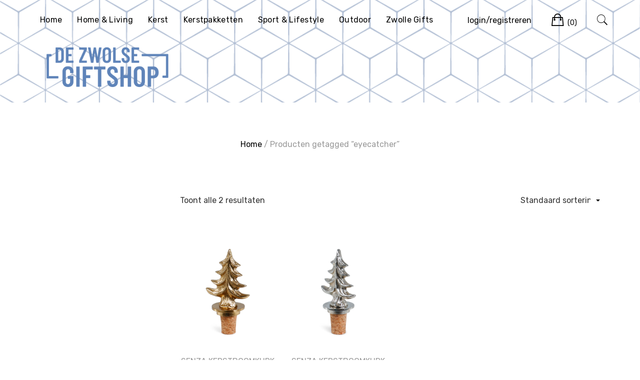

--- FILE ---
content_type: text/html; charset=UTF-8
request_url: https://www.dezwolsegiftshop.nl/product-tag/eyecatcher/
body_size: 10138
content:
<!doctype html>
<html lang="nl-NL">
<head>
	<meta charset="UTF-8">
	<meta name="viewport" content="width=device-width, initial-scale=1">
	<link rel="profile" href="http://gmpg.org/xfn/11">

	<meta name='robots' content='index, follow, max-image-preview:large, max-snippet:-1, max-video-preview:-1' />

	<!-- This site is optimized with the Yoast SEO plugin v26.7 - https://yoast.com/wordpress/plugins/seo/ -->
	<title>eyecatcher Archieven - De Zwolse Giftshop</title>
	<link rel="canonical" href="https://www.dezwolsegiftshop.nl/product-tag/eyecatcher/" />
	<meta property="og:locale" content="nl_NL" />
	<meta property="og:type" content="article" />
	<meta property="og:title" content="eyecatcher Archieven - De Zwolse Giftshop" />
	<meta property="og:url" content="https://www.dezwolsegiftshop.nl/product-tag/eyecatcher/" />
	<meta property="og:site_name" content="De Zwolse Giftshop" />
	<meta name="twitter:card" content="summary_large_image" />
	<script type="application/ld+json" class="yoast-schema-graph">{"@context":"https://schema.org","@graph":[{"@type":"CollectionPage","@id":"https://www.dezwolsegiftshop.nl/product-tag/eyecatcher/","url":"https://www.dezwolsegiftshop.nl/product-tag/eyecatcher/","name":"eyecatcher Archieven - De Zwolse Giftshop","isPartOf":{"@id":"https://www.dezwolsegiftshop.nl/#website"},"primaryImageOfPage":{"@id":"https://www.dezwolsegiftshop.nl/product-tag/eyecatcher/#primaryimage"},"image":{"@id":"https://www.dezwolsegiftshop.nl/product-tag/eyecatcher/#primaryimage"},"thumbnailUrl":"https://www.dezwolsegiftshop.nl/wp-content/uploads/2023/08/24963.jpg","breadcrumb":{"@id":"https://www.dezwolsegiftshop.nl/product-tag/eyecatcher/#breadcrumb"},"inLanguage":"nl-NL"},{"@type":"ImageObject","inLanguage":"nl-NL","@id":"https://www.dezwolsegiftshop.nl/product-tag/eyecatcher/#primaryimage","url":"https://www.dezwolsegiftshop.nl/wp-content/uploads/2023/08/24963.jpg","contentUrl":"https://www.dezwolsegiftshop.nl/wp-content/uploads/2023/08/24963.jpg","width":1100,"height":1100},{"@type":"BreadcrumbList","@id":"https://www.dezwolsegiftshop.nl/product-tag/eyecatcher/#breadcrumb","itemListElement":[{"@type":"ListItem","position":1,"name":"Home","item":"https://www.dezwolsegiftshop.nl/"},{"@type":"ListItem","position":2,"name":"eyecatcher"}]},{"@type":"WebSite","@id":"https://www.dezwolsegiftshop.nl/#website","url":"https://www.dezwolsegiftshop.nl/","name":"De Zwolse Giftshop","description":"","publisher":{"@id":"https://www.dezwolsegiftshop.nl/#organization"},"potentialAction":[{"@type":"SearchAction","target":{"@type":"EntryPoint","urlTemplate":"https://www.dezwolsegiftshop.nl/?s={search_term_string}"},"query-input":{"@type":"PropertyValueSpecification","valueRequired":true,"valueName":"search_term_string"}}],"inLanguage":"nl-NL"},{"@type":"Organization","@id":"https://www.dezwolsegiftshop.nl/#organization","name":"De Zwolse Giftshop","url":"https://www.dezwolsegiftshop.nl/","logo":{"@type":"ImageObject","inLanguage":"nl-NL","@id":"https://www.dezwolsegiftshop.nl/#/schema/logo/image/","url":"https://www.dezwolsegiftshop.nl/wp-content/uploads/2021/02/cropped-LG_DeZwolseGiftshop.png","contentUrl":"https://www.dezwolsegiftshop.nl/wp-content/uploads/2021/02/cropped-LG_DeZwolseGiftshop.png","width":1903,"height":610,"caption":"De Zwolse Giftshop"},"image":{"@id":"https://www.dezwolsegiftshop.nl/#/schema/logo/image/"}}]}</script>
	<!-- / Yoast SEO plugin. -->


<link rel='dns-prefetch' href='//www.google.com' />
<link rel='dns-prefetch' href='//fonts.googleapis.com' />
<link rel="alternate" type="application/rss+xml" title="De Zwolse Giftshop &raquo; feed" href="https://www.dezwolsegiftshop.nl/feed/" />
<link rel="alternate" type="application/rss+xml" title="De Zwolse Giftshop &raquo; reacties feed" href="https://www.dezwolsegiftshop.nl/comments/feed/" />
<link rel="alternate" type="application/rss+xml" title="De Zwolse Giftshop &raquo; eyecatcher Tag feed" href="https://www.dezwolsegiftshop.nl/product-tag/eyecatcher/feed/" />
<style id='wp-img-auto-sizes-contain-inline-css' type='text/css'>
img:is([sizes=auto i],[sizes^="auto," i]){contain-intrinsic-size:3000px 1500px}
/*# sourceURL=wp-img-auto-sizes-contain-inline-css */
</style>
<link rel='stylesheet' id='leto-bootstrap-css' href='https://www.dezwolsegiftshop.nl/wp-content/themes/leto/css/bootstrap/bootstrap.min.css?ver=1' type='text/css' media='all' />
<style id='wp-emoji-styles-inline-css' type='text/css'>

	img.wp-smiley, img.emoji {
		display: inline !important;
		border: none !important;
		box-shadow: none !important;
		height: 1em !important;
		width: 1em !important;
		margin: 0 0.07em !important;
		vertical-align: -0.1em !important;
		background: none !important;
		padding: 0 !important;
	}
/*# sourceURL=wp-emoji-styles-inline-css */
</style>
<link rel='stylesheet' id='wp-block-library-css' href='https://www.dezwolsegiftshop.nl/wp-includes/css/dist/block-library/style.min.css?ver=6.9' type='text/css' media='all' />
<link rel='stylesheet' id='wc-blocks-style-css' href='https://www.dezwolsegiftshop.nl/wp-content/plugins/woocommerce/assets/client/blocks/wc-blocks.css?ver=wc-10.4.3' type='text/css' media='all' />
<style id='global-styles-inline-css' type='text/css'>
:root{--wp--preset--aspect-ratio--square: 1;--wp--preset--aspect-ratio--4-3: 4/3;--wp--preset--aspect-ratio--3-4: 3/4;--wp--preset--aspect-ratio--3-2: 3/2;--wp--preset--aspect-ratio--2-3: 2/3;--wp--preset--aspect-ratio--16-9: 16/9;--wp--preset--aspect-ratio--9-16: 9/16;--wp--preset--color--black: #000000;--wp--preset--color--cyan-bluish-gray: #abb8c3;--wp--preset--color--white: #ffffff;--wp--preset--color--pale-pink: #f78da7;--wp--preset--color--vivid-red: #cf2e2e;--wp--preset--color--luminous-vivid-orange: #ff6900;--wp--preset--color--luminous-vivid-amber: #fcb900;--wp--preset--color--light-green-cyan: #7bdcb5;--wp--preset--color--vivid-green-cyan: #00d084;--wp--preset--color--pale-cyan-blue: #8ed1fc;--wp--preset--color--vivid-cyan-blue: #0693e3;--wp--preset--color--vivid-purple: #9b51e0;--wp--preset--gradient--vivid-cyan-blue-to-vivid-purple: linear-gradient(135deg,rgb(6,147,227) 0%,rgb(155,81,224) 100%);--wp--preset--gradient--light-green-cyan-to-vivid-green-cyan: linear-gradient(135deg,rgb(122,220,180) 0%,rgb(0,208,130) 100%);--wp--preset--gradient--luminous-vivid-amber-to-luminous-vivid-orange: linear-gradient(135deg,rgb(252,185,0) 0%,rgb(255,105,0) 100%);--wp--preset--gradient--luminous-vivid-orange-to-vivid-red: linear-gradient(135deg,rgb(255,105,0) 0%,rgb(207,46,46) 100%);--wp--preset--gradient--very-light-gray-to-cyan-bluish-gray: linear-gradient(135deg,rgb(238,238,238) 0%,rgb(169,184,195) 100%);--wp--preset--gradient--cool-to-warm-spectrum: linear-gradient(135deg,rgb(74,234,220) 0%,rgb(151,120,209) 20%,rgb(207,42,186) 40%,rgb(238,44,130) 60%,rgb(251,105,98) 80%,rgb(254,248,76) 100%);--wp--preset--gradient--blush-light-purple: linear-gradient(135deg,rgb(255,206,236) 0%,rgb(152,150,240) 100%);--wp--preset--gradient--blush-bordeaux: linear-gradient(135deg,rgb(254,205,165) 0%,rgb(254,45,45) 50%,rgb(107,0,62) 100%);--wp--preset--gradient--luminous-dusk: linear-gradient(135deg,rgb(255,203,112) 0%,rgb(199,81,192) 50%,rgb(65,88,208) 100%);--wp--preset--gradient--pale-ocean: linear-gradient(135deg,rgb(255,245,203) 0%,rgb(182,227,212) 50%,rgb(51,167,181) 100%);--wp--preset--gradient--electric-grass: linear-gradient(135deg,rgb(202,248,128) 0%,rgb(113,206,126) 100%);--wp--preset--gradient--midnight: linear-gradient(135deg,rgb(2,3,129) 0%,rgb(40,116,252) 100%);--wp--preset--font-size--small: 13px;--wp--preset--font-size--medium: 20px;--wp--preset--font-size--large: 36px;--wp--preset--font-size--x-large: 42px;--wp--preset--spacing--20: 0.44rem;--wp--preset--spacing--30: 0.67rem;--wp--preset--spacing--40: 1rem;--wp--preset--spacing--50: 1.5rem;--wp--preset--spacing--60: 2.25rem;--wp--preset--spacing--70: 3.38rem;--wp--preset--spacing--80: 5.06rem;--wp--preset--shadow--natural: 6px 6px 9px rgba(0, 0, 0, 0.2);--wp--preset--shadow--deep: 12px 12px 50px rgba(0, 0, 0, 0.4);--wp--preset--shadow--sharp: 6px 6px 0px rgba(0, 0, 0, 0.2);--wp--preset--shadow--outlined: 6px 6px 0px -3px rgb(255, 255, 255), 6px 6px rgb(0, 0, 0);--wp--preset--shadow--crisp: 6px 6px 0px rgb(0, 0, 0);}:where(.is-layout-flex){gap: 0.5em;}:where(.is-layout-grid){gap: 0.5em;}body .is-layout-flex{display: flex;}.is-layout-flex{flex-wrap: wrap;align-items: center;}.is-layout-flex > :is(*, div){margin: 0;}body .is-layout-grid{display: grid;}.is-layout-grid > :is(*, div){margin: 0;}:where(.wp-block-columns.is-layout-flex){gap: 2em;}:where(.wp-block-columns.is-layout-grid){gap: 2em;}:where(.wp-block-post-template.is-layout-flex){gap: 1.25em;}:where(.wp-block-post-template.is-layout-grid){gap: 1.25em;}.has-black-color{color: var(--wp--preset--color--black) !important;}.has-cyan-bluish-gray-color{color: var(--wp--preset--color--cyan-bluish-gray) !important;}.has-white-color{color: var(--wp--preset--color--white) !important;}.has-pale-pink-color{color: var(--wp--preset--color--pale-pink) !important;}.has-vivid-red-color{color: var(--wp--preset--color--vivid-red) !important;}.has-luminous-vivid-orange-color{color: var(--wp--preset--color--luminous-vivid-orange) !important;}.has-luminous-vivid-amber-color{color: var(--wp--preset--color--luminous-vivid-amber) !important;}.has-light-green-cyan-color{color: var(--wp--preset--color--light-green-cyan) !important;}.has-vivid-green-cyan-color{color: var(--wp--preset--color--vivid-green-cyan) !important;}.has-pale-cyan-blue-color{color: var(--wp--preset--color--pale-cyan-blue) !important;}.has-vivid-cyan-blue-color{color: var(--wp--preset--color--vivid-cyan-blue) !important;}.has-vivid-purple-color{color: var(--wp--preset--color--vivid-purple) !important;}.has-black-background-color{background-color: var(--wp--preset--color--black) !important;}.has-cyan-bluish-gray-background-color{background-color: var(--wp--preset--color--cyan-bluish-gray) !important;}.has-white-background-color{background-color: var(--wp--preset--color--white) !important;}.has-pale-pink-background-color{background-color: var(--wp--preset--color--pale-pink) !important;}.has-vivid-red-background-color{background-color: var(--wp--preset--color--vivid-red) !important;}.has-luminous-vivid-orange-background-color{background-color: var(--wp--preset--color--luminous-vivid-orange) !important;}.has-luminous-vivid-amber-background-color{background-color: var(--wp--preset--color--luminous-vivid-amber) !important;}.has-light-green-cyan-background-color{background-color: var(--wp--preset--color--light-green-cyan) !important;}.has-vivid-green-cyan-background-color{background-color: var(--wp--preset--color--vivid-green-cyan) !important;}.has-pale-cyan-blue-background-color{background-color: var(--wp--preset--color--pale-cyan-blue) !important;}.has-vivid-cyan-blue-background-color{background-color: var(--wp--preset--color--vivid-cyan-blue) !important;}.has-vivid-purple-background-color{background-color: var(--wp--preset--color--vivid-purple) !important;}.has-black-border-color{border-color: var(--wp--preset--color--black) !important;}.has-cyan-bluish-gray-border-color{border-color: var(--wp--preset--color--cyan-bluish-gray) !important;}.has-white-border-color{border-color: var(--wp--preset--color--white) !important;}.has-pale-pink-border-color{border-color: var(--wp--preset--color--pale-pink) !important;}.has-vivid-red-border-color{border-color: var(--wp--preset--color--vivid-red) !important;}.has-luminous-vivid-orange-border-color{border-color: var(--wp--preset--color--luminous-vivid-orange) !important;}.has-luminous-vivid-amber-border-color{border-color: var(--wp--preset--color--luminous-vivid-amber) !important;}.has-light-green-cyan-border-color{border-color: var(--wp--preset--color--light-green-cyan) !important;}.has-vivid-green-cyan-border-color{border-color: var(--wp--preset--color--vivid-green-cyan) !important;}.has-pale-cyan-blue-border-color{border-color: var(--wp--preset--color--pale-cyan-blue) !important;}.has-vivid-cyan-blue-border-color{border-color: var(--wp--preset--color--vivid-cyan-blue) !important;}.has-vivid-purple-border-color{border-color: var(--wp--preset--color--vivid-purple) !important;}.has-vivid-cyan-blue-to-vivid-purple-gradient-background{background: var(--wp--preset--gradient--vivid-cyan-blue-to-vivid-purple) !important;}.has-light-green-cyan-to-vivid-green-cyan-gradient-background{background: var(--wp--preset--gradient--light-green-cyan-to-vivid-green-cyan) !important;}.has-luminous-vivid-amber-to-luminous-vivid-orange-gradient-background{background: var(--wp--preset--gradient--luminous-vivid-amber-to-luminous-vivid-orange) !important;}.has-luminous-vivid-orange-to-vivid-red-gradient-background{background: var(--wp--preset--gradient--luminous-vivid-orange-to-vivid-red) !important;}.has-very-light-gray-to-cyan-bluish-gray-gradient-background{background: var(--wp--preset--gradient--very-light-gray-to-cyan-bluish-gray) !important;}.has-cool-to-warm-spectrum-gradient-background{background: var(--wp--preset--gradient--cool-to-warm-spectrum) !important;}.has-blush-light-purple-gradient-background{background: var(--wp--preset--gradient--blush-light-purple) !important;}.has-blush-bordeaux-gradient-background{background: var(--wp--preset--gradient--blush-bordeaux) !important;}.has-luminous-dusk-gradient-background{background: var(--wp--preset--gradient--luminous-dusk) !important;}.has-pale-ocean-gradient-background{background: var(--wp--preset--gradient--pale-ocean) !important;}.has-electric-grass-gradient-background{background: var(--wp--preset--gradient--electric-grass) !important;}.has-midnight-gradient-background{background: var(--wp--preset--gradient--midnight) !important;}.has-small-font-size{font-size: var(--wp--preset--font-size--small) !important;}.has-medium-font-size{font-size: var(--wp--preset--font-size--medium) !important;}.has-large-font-size{font-size: var(--wp--preset--font-size--large) !important;}.has-x-large-font-size{font-size: var(--wp--preset--font-size--x-large) !important;}
/*# sourceURL=global-styles-inline-css */
</style>

<style id='classic-theme-styles-inline-css' type='text/css'>
/*! This file is auto-generated */
.wp-block-button__link{color:#fff;background-color:#32373c;border-radius:9999px;box-shadow:none;text-decoration:none;padding:calc(.667em + 2px) calc(1.333em + 2px);font-size:1.125em}.wp-block-file__button{background:#32373c;color:#fff;text-decoration:none}
/*# sourceURL=/wp-includes/css/classic-themes.min.css */
</style>
<style id='woocommerce-inline-inline-css' type='text/css'>
.woocommerce form .form-row .required { visibility: visible; }
/*# sourceURL=woocommerce-inline-inline-css */
</style>
<link rel='stylesheet' id='parent-style-css' href='https://www.dezwolsegiftshop.nl/wp-content/themes/leto/style.css?ver=1.0.11' type='text/css' media='all' />
<link rel='stylesheet' id='child-style-css' href='https://www.dezwolsegiftshop.nl/wp-content/themes/leto-child/style.css?ver=1.0.0' type='text/css' media='all' />
<link rel='stylesheet' id='leto-style-css' href='https://www.dezwolsegiftshop.nl/wp-content/themes/leto-child/style.css?ver=6.9' type='text/css' media='all' />
<link rel='stylesheet' id='leto-fonts-css' href='//fonts.googleapis.com/css?family=Rubik:400,400i,500,500i,700,700i' type='text/css' media='all' />
<link rel='stylesheet' id='ionicons-css' href='https://www.dezwolsegiftshop.nl/wp-content/themes/leto/css/ionicons.min.css?ver=6.9' type='text/css' media='all' />
<link rel='stylesheet' id='leto-plugins-css-css' href='https://www.dezwolsegiftshop.nl/wp-content/themes/leto/css/plugins.css?ver=6.9' type='text/css' media='all' />
<link rel='stylesheet' id='mollie-applepaydirect-css' href='https://www.dezwolsegiftshop.nl/wp-content/plugins/mollie-payments-for-woocommerce/public/css/mollie-applepaydirect.min.css?ver=1768888205' type='text/css' media='screen' />
<link rel='stylesheet' id='leto-child_no-kirki-css' href='https://www.dezwolsegiftshop.nl/wp-content/themes/leto-child/style.css' type='text/css' media='all' />
<style id='leto-child_no-kirki-inline-css' type='text/css'>
.site-title{font-size:36px;}.site-description{font-size:14px;color:#333333;}.main-navigation ul li{font-size:16px;}body{color:#333333;}.entry-content{color:#666666;}.site-title,.site-title a{color:#000000;}.main-navigation ul li a, .nav-link-right a{color:#000000;}.site-footer{background-color:#ffffff;}
/*# sourceURL=leto-child_no-kirki-inline-css */
</style>
<script type="text/javascript" src="https://www.dezwolsegiftshop.nl/wp-includes/js/jquery/jquery.min.js?ver=3.7.1" id="jquery-core-js"></script>
<script type="text/javascript" src="https://www.dezwolsegiftshop.nl/wp-includes/js/jquery/jquery-migrate.min.js?ver=3.4.1" id="jquery-migrate-js"></script>
<script type="text/javascript" src="https://www.dezwolsegiftshop.nl/wp-content/plugins/recaptcha-woo/js/rcfwc.js?ver=1.0" id="rcfwc-js-js" defer="defer" data-wp-strategy="defer"></script>
<script type="text/javascript" src="https://www.google.com/recaptcha/api.js?hl=nl_NL" id="recaptcha-js" defer="defer" data-wp-strategy="defer"></script>
<script type="text/javascript" src="https://www.dezwolsegiftshop.nl/wp-content/plugins/woocommerce/assets/js/jquery-blockui/jquery.blockUI.min.js?ver=2.7.0-wc.10.4.3" id="wc-jquery-blockui-js" defer="defer" data-wp-strategy="defer"></script>
<script type="text/javascript" id="wc-add-to-cart-js-extra">
/* <![CDATA[ */
var wc_add_to_cart_params = {"ajax_url":"/wp-admin/admin-ajax.php","wc_ajax_url":"/?wc-ajax=%%endpoint%%","i18n_view_cart":"Bekijk winkelwagen","cart_url":"https://www.dezwolsegiftshop.nl/winkelwagen/","is_cart":"","cart_redirect_after_add":"no"};
//# sourceURL=wc-add-to-cart-js-extra
/* ]]> */
</script>
<script type="text/javascript" src="https://www.dezwolsegiftshop.nl/wp-content/plugins/woocommerce/assets/js/frontend/add-to-cart.min.js?ver=10.4.3" id="wc-add-to-cart-js" defer="defer" data-wp-strategy="defer"></script>
<script type="text/javascript" src="https://www.dezwolsegiftshop.nl/wp-content/plugins/woocommerce/assets/js/js-cookie/js.cookie.min.js?ver=2.1.4-wc.10.4.3" id="wc-js-cookie-js" defer="defer" data-wp-strategy="defer"></script>
<script type="text/javascript" id="woocommerce-js-extra">
/* <![CDATA[ */
var woocommerce_params = {"ajax_url":"/wp-admin/admin-ajax.php","wc_ajax_url":"/?wc-ajax=%%endpoint%%","i18n_password_show":"Wachtwoord weergeven","i18n_password_hide":"Wachtwoord verbergen"};
//# sourceURL=woocommerce-js-extra
/* ]]> */
</script>
<script type="text/javascript" src="https://www.dezwolsegiftshop.nl/wp-content/plugins/woocommerce/assets/js/frontend/woocommerce.min.js?ver=10.4.3" id="woocommerce-js" defer="defer" data-wp-strategy="defer"></script>
<link rel="https://api.w.org/" href="https://www.dezwolsegiftshop.nl/wp-json/" /><link rel="alternate" title="JSON" type="application/json" href="https://www.dezwolsegiftshop.nl/wp-json/wp/v2/product_tag/137" /><link rel="EditURI" type="application/rsd+xml" title="RSD" href="https://www.dezwolsegiftshop.nl/xmlrpc.php?rsd" />
<meta name="generator" content="WordPress 6.9" />
<meta name="generator" content="WooCommerce 10.4.3" />
	<noscript><style>.woocommerce-product-gallery{ opacity: 1 !important; }</style></noscript>
			<style type="text/css" id="wp-custom-css">
			footer.entry-meta {
  display: none !important;
}		</style>
		</head>


<body class="archive tax-product_tag term-eyecatcher term-137 wp-custom-logo wp-theme-leto wp-child-theme-leto-child theme-leto fl-builder-2-10-0-5 fl-no-js woocommerce woocommerce-page woocommerce-no-js hfeed">

	<div class="mobile-menu">
		<div class="container-full">
			<div class="mobile-menu__search">
				
				<form role="search" method="get" class="search-form" action="https://www.dezwolsegiftshop.nl/">
				<label>
					<span class="screen-reader-text">Zoeken naar:</span>
					<input type="search" class="search-field" placeholder="Zoeken &hellip;" value="" name="s" />
				</label>
				<input type="submit" class="search-submit" value="Zoeken" />
			</form>
			</div><!-- /.mobile-menu__search -->

			<nav class="mobile-menu__navigation">
			<div class="menu-main-menu-container"><ul id="primary-menu" class="menu"><li id="menu-item-14" class="menu-item menu-item-type-post_type menu-item-object-page menu-item-home menu-item-14"><a href="https://www.dezwolsegiftshop.nl/">Home</a></li>
<li id="menu-item-65" class="menu-item menu-item-type-taxonomy menu-item-object-product_cat menu-item-65"><a href="https://www.dezwolsegiftshop.nl/product-categorie/home-office/">Home &amp; Living</a></li>
<li id="menu-item-3783" class="menu-item menu-item-type-taxonomy menu-item-object-product_cat menu-item-3783"><a href="https://www.dezwolsegiftshop.nl/product-categorie/kerstaccesoires/">Kerst</a></li>
<li id="menu-item-3865" class="menu-item menu-item-type-custom menu-item-object-custom menu-item-3865"><a target="_blank" href="https://kerstpakketten.dezwolsegiftshop.nl/">Kerstpakketten</a></li>
<li id="menu-item-67" class="menu-item menu-item-type-taxonomy menu-item-object-product_cat menu-item-67"><a href="https://www.dezwolsegiftshop.nl/product-categorie/sport-lifestyle/">Sport &amp; Lifestyle</a></li>
<li id="menu-item-69" class="menu-item menu-item-type-taxonomy menu-item-object-product_cat menu-item-69"><a href="https://www.dezwolsegiftshop.nl/product-categorie/outdoor/">Outdoor</a></li>
<li id="menu-item-68" class="menu-item menu-item-type-taxonomy menu-item-object-product_cat menu-item-68"><a href="https://www.dezwolsegiftshop.nl/product-categorie/zwolle-gifts/">Zwolle Gifts</a></li>
</ul></div>			</nav><!-- /.mobile-menu__navigation -->
		</div>
	</div><!-- /.mobile-menu -->
	<!--  <div style="" class="holiday-message">
Bestellingen vanaf 12/5 worden na 10 juni verwerkt en uitgeleverd.
</div> -->
<div id="page" class="site">
	<a class="skip-link screen-reader-text" href="#content">Ga naar de inhoud</a>

	
	<header id="masthead" class="site-header">
		<div class="header-floating-trigger">
			<div class="header-navigation header-floating">
<!-- 				<div class="alert-banner py-4 bg-danger text-white" style="padding: 10px 0;">
					<div class="container-full">
						<p class="text-center" style="margin: 0;">
							<b>Onze webshop heeft vakantie en hierdoor worden alle bestellingen gedaan tussen 14 mei en 28 mei  na deze datum verwerkt en verzonden.</b>
						</p>
					</div>
				</div> -->
				<div class="container-full">
					<div class="site-header__content">			
							<div class="site-branding">
			<a href="https://www.dezwolsegiftshop.nl/" class="custom-logo-link" rel="home"><img width="1903" height="610" src="https://www.dezwolsegiftshop.nl/wp-content/uploads/2021/02/cropped-LG_DeZwolseGiftshop.png" class="custom-logo" alt="De Zwolse Giftshop" decoding="async" fetchpriority="high" srcset="https://www.dezwolsegiftshop.nl/wp-content/uploads/2021/02/cropped-LG_DeZwolseGiftshop.png 1903w, https://www.dezwolsegiftshop.nl/wp-content/uploads/2021/02/cropped-LG_DeZwolseGiftshop-300x96.png 300w, https://www.dezwolsegiftshop.nl/wp-content/uploads/2021/02/cropped-LG_DeZwolseGiftshop-1024x328.png 1024w, https://www.dezwolsegiftshop.nl/wp-content/uploads/2021/02/cropped-LG_DeZwolseGiftshop-768x246.png 768w, https://www.dezwolsegiftshop.nl/wp-content/uploads/2021/02/cropped-LG_DeZwolseGiftshop-1536x492.png 1536w, https://www.dezwolsegiftshop.nl/wp-content/uploads/2021/02/cropped-LG_DeZwolseGiftshop-780x250.png 780w, https://www.dezwolsegiftshop.nl/wp-content/uploads/2021/02/cropped-LG_DeZwolseGiftshop-400x128.png 400w, https://www.dezwolsegiftshop.nl/wp-content/uploads/2021/02/cropped-LG_DeZwolseGiftshop-600x192.png 600w" sizes="(max-width: 1903px) 100vw, 1903px" /></a>
			<div class="site-branding__content">
							<p class="site-title"><a href="https://www.dezwolsegiftshop.nl/" rel="home">De Zwolse Giftshop</a></p>
						</div>
		</div><!-- .site-branding -->
				<nav id="site-navigation" class="main-navigation">
			<div class="menu-main-menu-container"><ul id="primary-menu" class="menu"><li class="menu-item menu-item-type-post_type menu-item-object-page menu-item-home menu-item-14"><a href="https://www.dezwolsegiftshop.nl/">Home</a></li>
<li class="menu-item menu-item-type-taxonomy menu-item-object-product_cat menu-item-65"><a href="https://www.dezwolsegiftshop.nl/product-categorie/home-office/">Home &amp; Living</a></li>
<li class="menu-item menu-item-type-taxonomy menu-item-object-product_cat menu-item-3783"><a href="https://www.dezwolsegiftshop.nl/product-categorie/kerstaccesoires/">Kerst</a></li>
<li class="menu-item menu-item-type-custom menu-item-object-custom menu-item-3865"><a target="_blank" href="https://kerstpakketten.dezwolsegiftshop.nl/">Kerstpakketten</a></li>
<li class="menu-item menu-item-type-taxonomy menu-item-object-product_cat menu-item-67"><a href="https://www.dezwolsegiftshop.nl/product-categorie/sport-lifestyle/">Sport &amp; Lifestyle</a></li>
<li class="menu-item menu-item-type-taxonomy menu-item-object-product_cat menu-item-69"><a href="https://www.dezwolsegiftshop.nl/product-categorie/outdoor/">Outdoor</a></li>
<li class="menu-item menu-item-type-taxonomy menu-item-object-product_cat menu-item-68"><a href="https://www.dezwolsegiftshop.nl/product-categorie/zwolle-gifts/">Zwolle Gifts</a></li>
</ul></div>		</nav><!-- #site-navigation -->	

		<div class="header-mobile-menu">
			<div class="header-mobile-menu__inner">
				<button class="toggle-mobile-menu">
					<span>Toggle menu</span>
				</button>
			</div>
		</div><!-- /.header-mobile-menu -->		


						<ul class="nav-link-right">
			<li class="nav-link-account">
															<a href="https://www.dezwolsegiftshop.nl/mijn-account/" title="Login"><span class="prefix">login/registreren</span> <span class="suffix ion-person"></span></a>
												</li>

			
			
			<li class="nav-link-cart">
				<a href="https://www.dezwolsegiftshop.nl/winkelwagen/" class="header-cart-link">
					<i class="ion-bag"></i>
					<span class="screen-reader-text">Winkelwagen</span>
					<span class="cart-count">(0)</span>
				</a>
				<div class="sub-menu cart-mini-wrapper">
					<div class="cart-mini-wrapper__inner">
					

	<p class="woocommerce-mini-cart__empty-message">Geen producten in de winkelwagen.</p>


					</div>
				</div>
			</li>
						
						<li class="nav-link-search">
				<a href="#" class="toggle-search-box">
					<i class="ion-ios-search"></i>
				</a>
			</li>
			
		</ul>
		
						</div>
				</div>
			</div>
		</div>
	</header><!-- #masthead -->

	<div class="hero-area teaser" style="background-image: url(https://www.dezwolsegiftshop.nl//wp-content/uploads/2021/02/19742-Omgezet-01.png)"></div>	<div class="page-header text-center">
		<div class="container">
						<div class="page-breadcrumbs">
				<nav class="breadcrumbs">
					<nav class="woocommerce-breadcrumb" aria-label="Breadcrumb"><a href="https://www.dezwolsegiftshop.nl">Home</a>&nbsp;&#47;&nbsp;Producten getagged &ldquo;eyecatcher&rdquo;</nav>				</nav>
			</div>
										<h1 class="page-title">eyecatcher</h1>
					</div>
	</div>		
	
		<div id="content" class="site-content">
				
		<div class="container-full clearfix">
			<div class="row">


<div id="primary" class="content-area col-md-9"><main id="main" class="site-main" role="main"><header class="woocommerce-products-header">
	
	</header>
<div class="woocommerce-notices-wrapper"></div><div class="shop-filter-toolbar"><div class="row"><div class="hidden-xs col-sm-6 col-md-9"><span class="product-result-count"><p class="woocommerce-result-count" role="alert" aria-relevant="all" >
	Toont alle 2 resultaten</p>
</span></div><div class="col-xs-12 col-sm-6 col-md-3 text-right"><div class="product-ordering"><div class="select-wrapper"><form class="woocommerce-ordering" method="get">
		<select
		name="orderby"
		class="orderby"
					aria-label="Winkelbestelling"
			>
					<option value="menu_order"  selected='selected'>Standaard sortering</option>
					<option value="popularity" >Sorteer op populariteit</option>
					<option value="rating" >Op gemiddelde waardering sorteren</option>
					<option value="date" >Sorteren op nieuwste</option>
					<option value="price" >Sorteer op prijs: laag naar hoog</option>
					<option value="price-desc" >Sorteer op prijs: hoog naar laag</option>
			</select>
	<input type="hidden" name="paged" value="1" />
	</form>
</div></div></div></div></div><!-- /.shop-filter-toolbar --><ul class="products columns-4">
<li class="col-xs-6 col-sm-6 col-md-3 shop-4-cols product type-product post-2131 status-publish first instock product_cat-kerstaccesoires product_cat-accessoires product_tag-eyecatcher product_tag-feestje-op-tafel product_tag-kerstboomkurk product_tag-kurk-past-op-alle-reguliere-wijnflessen product_tag-senza has-post-thumbnail taxable shipping-taxable purchasable product-type-simple">
	<div class="product-inner"><a href="https://www.dezwolsegiftshop.nl/product/senza-kerstboomkurk-goud/" class="woocommerce-LoopProduct-link woocommerce-loop-product__link"><img width="600" height="600" src="https://www.dezwolsegiftshop.nl/wp-content/uploads/2023/08/24963-600x600.jpg" class="attachment-woocommerce_thumbnail size-woocommerce_thumbnail" alt="SENZA KERSTBOOMKURK GOUD" decoding="async" srcset="https://www.dezwolsegiftshop.nl/wp-content/uploads/2023/08/24963-600x600.jpg 600w, https://www.dezwolsegiftshop.nl/wp-content/uploads/2023/08/24963-300x300.jpg 300w, https://www.dezwolsegiftshop.nl/wp-content/uploads/2023/08/24963-1024x1024.jpg 1024w, https://www.dezwolsegiftshop.nl/wp-content/uploads/2023/08/24963-150x150.jpg 150w, https://www.dezwolsegiftshop.nl/wp-content/uploads/2023/08/24963-768x768.jpg 768w, https://www.dezwolsegiftshop.nl/wp-content/uploads/2023/08/24963-780x780.jpg 780w, https://www.dezwolsegiftshop.nl/wp-content/uploads/2023/08/24963-400x400.jpg 400w, https://www.dezwolsegiftshop.nl/wp-content/uploads/2023/08/24963.jpg 1100w" sizes="(max-width: 600px) 100vw, 600px" /><h2 class="woocommerce-loop-product__title">SENZA KERSTBOOMKURK GOUD</h2></a><div class="product-price-button"><span class="product-price">
	<span class="price"><span class="woocommerce-Price-amount amount"><bdi><span class="woocommerce-Price-currencySymbol">&euro;</span>4,95</bdi></span></span>
</span><div class="product-button"><a href="#modal-quickview" class="product-quickview">Toon meer</a></div></div><div id="modal-quickview" class="mfp-hide product-modal">
	<div class="modal-quickview__content single-product woocommerce">

		<div class="product">
		
			<div class="row">
				<div class="col-xs-12 col-sm-7 col-sm-push-5 modal-quickview__images modal-matchHeight">
					<div class="quickview-gallery">
					<img width="1100" height="1100" src="https://www.dezwolsegiftshop.nl/wp-content/uploads/2023/08/24963.jpg" class="attachment-full size-full" alt="" decoding="async" srcset="https://www.dezwolsegiftshop.nl/wp-content/uploads/2023/08/24963.jpg 1100w, https://www.dezwolsegiftshop.nl/wp-content/uploads/2023/08/24963-300x300.jpg 300w, https://www.dezwolsegiftshop.nl/wp-content/uploads/2023/08/24963-1024x1024.jpg 1024w, https://www.dezwolsegiftshop.nl/wp-content/uploads/2023/08/24963-150x150.jpg 150w, https://www.dezwolsegiftshop.nl/wp-content/uploads/2023/08/24963-768x768.jpg 768w, https://www.dezwolsegiftshop.nl/wp-content/uploads/2023/08/24963-780x780.jpg 780w, https://www.dezwolsegiftshop.nl/wp-content/uploads/2023/08/24963-400x400.jpg 400w, https://www.dezwolsegiftshop.nl/wp-content/uploads/2023/08/24963-600x600.jpg 600w" sizes="(max-width: 1100px) 100vw, 1100px" /><img width="1100" height="1100" src="https://www.dezwolsegiftshop.nl/wp-content/uploads/2023/08/24963_1.jpg" class="attachment-full size-full" alt="" decoding="async" srcset="https://www.dezwolsegiftshop.nl/wp-content/uploads/2023/08/24963_1.jpg 1100w, https://www.dezwolsegiftshop.nl/wp-content/uploads/2023/08/24963_1-300x300.jpg 300w, https://www.dezwolsegiftshop.nl/wp-content/uploads/2023/08/24963_1-1024x1024.jpg 1024w, https://www.dezwolsegiftshop.nl/wp-content/uploads/2023/08/24963_1-150x150.jpg 150w, https://www.dezwolsegiftshop.nl/wp-content/uploads/2023/08/24963_1-768x768.jpg 768w, https://www.dezwolsegiftshop.nl/wp-content/uploads/2023/08/24963_1-780x780.jpg 780w, https://www.dezwolsegiftshop.nl/wp-content/uploads/2023/08/24963_1-400x400.jpg 400w, https://www.dezwolsegiftshop.nl/wp-content/uploads/2023/08/24963_1-600x600.jpg 600w" sizes="(max-width: 1100px) 100vw, 1100px" /><img width="1100" height="1100" src="https://www.dezwolsegiftshop.nl/wp-content/uploads/2023/08/24963_2.jpg" class="attachment-full size-full" alt="" decoding="async" loading="lazy" srcset="https://www.dezwolsegiftshop.nl/wp-content/uploads/2023/08/24963_2.jpg 1100w, https://www.dezwolsegiftshop.nl/wp-content/uploads/2023/08/24963_2-300x300.jpg 300w, https://www.dezwolsegiftshop.nl/wp-content/uploads/2023/08/24963_2-1024x1024.jpg 1024w, https://www.dezwolsegiftshop.nl/wp-content/uploads/2023/08/24963_2-150x150.jpg 150w, https://www.dezwolsegiftshop.nl/wp-content/uploads/2023/08/24963_2-768x768.jpg 768w, https://www.dezwolsegiftshop.nl/wp-content/uploads/2023/08/24963_2-780x780.jpg 780w, https://www.dezwolsegiftshop.nl/wp-content/uploads/2023/08/24963_2-400x400.jpg 400w, https://www.dezwolsegiftshop.nl/wp-content/uploads/2023/08/24963_2-600x600.jpg 600w" sizes="auto, (max-width: 1100px) 100vw, 1100px" /><img width="1100" height="1100" src="https://www.dezwolsegiftshop.nl/wp-content/uploads/2023/08/24963_SFEER.jpg" class="attachment-full size-full" alt="" decoding="async" loading="lazy" srcset="https://www.dezwolsegiftshop.nl/wp-content/uploads/2023/08/24963_SFEER.jpg 1100w, https://www.dezwolsegiftshop.nl/wp-content/uploads/2023/08/24963_SFEER-300x300.jpg 300w, https://www.dezwolsegiftshop.nl/wp-content/uploads/2023/08/24963_SFEER-1024x1024.jpg 1024w, https://www.dezwolsegiftshop.nl/wp-content/uploads/2023/08/24963_SFEER-150x150.jpg 150w, https://www.dezwolsegiftshop.nl/wp-content/uploads/2023/08/24963_SFEER-768x768.jpg 768w, https://www.dezwolsegiftshop.nl/wp-content/uploads/2023/08/24963_SFEER-780x780.jpg 780w, https://www.dezwolsegiftshop.nl/wp-content/uploads/2023/08/24963_SFEER-400x400.jpg 400w, https://www.dezwolsegiftshop.nl/wp-content/uploads/2023/08/24963_SFEER-600x600.jpg 600w" sizes="auto, (max-width: 1100px) 100vw, 1100px" />					</div>
				</div><!-- /.modal-quickview__images -->
				<div class="col-xs-12 col-sm-5 col-sm-pull-7 modal-quickview__detail modal-matchHeight">
					<div class="product-detail">
						
						<h2 class="product-title">SENZA KERSTBOOMKURK GOUD</h2>
						<div class="product-rating clearfix">
							
													</div>

						<div class="price">
							<span class="product-price">
								<p class="price"><span class="woocommerce-Price-amount amount"><bdi><span class="woocommerce-Price-currencySymbol">&euro;</span>4,95</bdi></span></p>
							</span>
						</div>
					
						<div class="product-detail__short-description">
							<p><p>Met de kerstboomkurk van SENZA wordt het een feestje op tafel! Deze kurk uit India maakt iedere wijnfles tot een ware eyecatcher. Ook blijft de wijn langer goed omdat er geen zuurstof bij kan komen. De kurk past op alle reguliere wijnflessen. Ook beschikbaar in: Zilver / Zwart</p>
</p>
						</div>

						<div class="cart modal-cart">
							<div class="add-to-cart">
								<p class="stock in-stock">5 op voorraad</p>

	
	<form class="cart" action="https://www.dezwolsegiftshop.nl/product/senza-kerstboomkurk-goud/" method="post" enctype='multipart/form-data'>
		
		<div class="quantity">
		<label class="screen-reader-text" for="quantity_6978979f220e1">SENZA KERSTBOOMKURK GOUD aantal</label>
	<input
		type="number"
				id="quantity_6978979f220e1"
		class="input-text qty text"
		name="quantity"
		value="1"
		aria-label="Productaantal"
				min="1"
					max="5"
							step="1"
			placeholder=""
			inputmode="numeric"
			autocomplete="off"
			/>
	</div>

		<button type="submit" name="add-to-cart" value="2131" class="single_add_to_cart_button button alt">Toevoegen aan winkelwagen</button>

			</form>

	
<a href="#" class="q-plus add"><i class="ion-plus"></i></a>
		 <a href="#" class="q-min min"><i class="ion-minus"></i></a>							</div>
						</div>

						<div class="product-more-details">
							<a href="https://www.dezwolsegiftshop.nl/product/senza-kerstboomkurk-goud/">Meer details</a>
						</div>				

					</div><!-- /.product-detail -->
				</div><!-- /.modal-quickview__detail -->
			</div>

		</div>
		
	</div><!-- /.modal-quickview__content -->
</div><!-- /.modal-quickview --></div></li>
<li class="col-xs-6 col-sm-6 col-md-3 shop-4-cols product type-product post-2136 status-publish instock product_cat-kerstaccesoires product_cat-accessoires product_tag-eyecatcher product_tag-feestje-op-tafel product_tag-kerstboomkurk product_tag-kurk-past-op-alle-reguliere-wijnflessen product_tag-senza has-post-thumbnail taxable shipping-taxable purchasable product-type-simple">
	<div class="product-inner"><a href="https://www.dezwolsegiftshop.nl/product/senza-kerstboomkurk-zilver/" class="woocommerce-LoopProduct-link woocommerce-loop-product__link"><img width="600" height="600" src="https://www.dezwolsegiftshop.nl/wp-content/uploads/2023/08/24964-600x600.jpg" class="attachment-woocommerce_thumbnail size-woocommerce_thumbnail" alt="SENZA KERSTBOOMKURK ZILVER" decoding="async" loading="lazy" srcset="https://www.dezwolsegiftshop.nl/wp-content/uploads/2023/08/24964-600x600.jpg 600w, https://www.dezwolsegiftshop.nl/wp-content/uploads/2023/08/24964-300x300.jpg 300w, https://www.dezwolsegiftshop.nl/wp-content/uploads/2023/08/24964-1024x1024.jpg 1024w, https://www.dezwolsegiftshop.nl/wp-content/uploads/2023/08/24964-150x150.jpg 150w, https://www.dezwolsegiftshop.nl/wp-content/uploads/2023/08/24964-768x768.jpg 768w, https://www.dezwolsegiftshop.nl/wp-content/uploads/2023/08/24964-780x780.jpg 780w, https://www.dezwolsegiftshop.nl/wp-content/uploads/2023/08/24964-400x400.jpg 400w, https://www.dezwolsegiftshop.nl/wp-content/uploads/2023/08/24964.jpg 1100w" sizes="auto, (max-width: 600px) 100vw, 600px" /><h2 class="woocommerce-loop-product__title">SENZA KERSTBOOMKURK ZILVER</h2></a><div class="product-price-button"><span class="product-price">
	<span class="price"><span class="woocommerce-Price-amount amount"><bdi><span class="woocommerce-Price-currencySymbol">&euro;</span>4,95</bdi></span></span>
</span><div class="product-button"><a href="#modal-quickview" class="product-quickview">Toon meer</a></div></div><div id="modal-quickview" class="mfp-hide product-modal">
	<div class="modal-quickview__content single-product woocommerce">

		<div class="product">
		
			<div class="row">
				<div class="col-xs-12 col-sm-7 col-sm-push-5 modal-quickview__images modal-matchHeight">
					<div class="quickview-gallery">
					<img width="1100" height="1100" src="https://www.dezwolsegiftshop.nl/wp-content/uploads/2023/08/24964.jpg" class="attachment-full size-full" alt="" decoding="async" loading="lazy" srcset="https://www.dezwolsegiftshop.nl/wp-content/uploads/2023/08/24964.jpg 1100w, https://www.dezwolsegiftshop.nl/wp-content/uploads/2023/08/24964-300x300.jpg 300w, https://www.dezwolsegiftshop.nl/wp-content/uploads/2023/08/24964-1024x1024.jpg 1024w, https://www.dezwolsegiftshop.nl/wp-content/uploads/2023/08/24964-150x150.jpg 150w, https://www.dezwolsegiftshop.nl/wp-content/uploads/2023/08/24964-768x768.jpg 768w, https://www.dezwolsegiftshop.nl/wp-content/uploads/2023/08/24964-780x780.jpg 780w, https://www.dezwolsegiftshop.nl/wp-content/uploads/2023/08/24964-400x400.jpg 400w, https://www.dezwolsegiftshop.nl/wp-content/uploads/2023/08/24964-600x600.jpg 600w" sizes="auto, (max-width: 1100px) 100vw, 1100px" /><img width="1100" height="1100" src="https://www.dezwolsegiftshop.nl/wp-content/uploads/2023/08/24964_1.jpg" class="attachment-full size-full" alt="" decoding="async" loading="lazy" srcset="https://www.dezwolsegiftshop.nl/wp-content/uploads/2023/08/24964_1.jpg 1100w, https://www.dezwolsegiftshop.nl/wp-content/uploads/2023/08/24964_1-300x300.jpg 300w, https://www.dezwolsegiftshop.nl/wp-content/uploads/2023/08/24964_1-1024x1024.jpg 1024w, https://www.dezwolsegiftshop.nl/wp-content/uploads/2023/08/24964_1-150x150.jpg 150w, https://www.dezwolsegiftshop.nl/wp-content/uploads/2023/08/24964_1-768x768.jpg 768w, https://www.dezwolsegiftshop.nl/wp-content/uploads/2023/08/24964_1-780x780.jpg 780w, https://www.dezwolsegiftshop.nl/wp-content/uploads/2023/08/24964_1-400x400.jpg 400w, https://www.dezwolsegiftshop.nl/wp-content/uploads/2023/08/24964_1-600x600.jpg 600w" sizes="auto, (max-width: 1100px) 100vw, 1100px" /><img width="1100" height="1100" src="https://www.dezwolsegiftshop.nl/wp-content/uploads/2023/08/24964_2.jpg" class="attachment-full size-full" alt="" decoding="async" loading="lazy" srcset="https://www.dezwolsegiftshop.nl/wp-content/uploads/2023/08/24964_2.jpg 1100w, https://www.dezwolsegiftshop.nl/wp-content/uploads/2023/08/24964_2-300x300.jpg 300w, https://www.dezwolsegiftshop.nl/wp-content/uploads/2023/08/24964_2-1024x1024.jpg 1024w, https://www.dezwolsegiftshop.nl/wp-content/uploads/2023/08/24964_2-150x150.jpg 150w, https://www.dezwolsegiftshop.nl/wp-content/uploads/2023/08/24964_2-768x768.jpg 768w, https://www.dezwolsegiftshop.nl/wp-content/uploads/2023/08/24964_2-780x780.jpg 780w, https://www.dezwolsegiftshop.nl/wp-content/uploads/2023/08/24964_2-400x400.jpg 400w, https://www.dezwolsegiftshop.nl/wp-content/uploads/2023/08/24964_2-600x600.jpg 600w" sizes="auto, (max-width: 1100px) 100vw, 1100px" />					</div>
				</div><!-- /.modal-quickview__images -->
				<div class="col-xs-12 col-sm-5 col-sm-pull-7 modal-quickview__detail modal-matchHeight">
					<div class="product-detail">
						
						<h2 class="product-title">SENZA KERSTBOOMKURK ZILVER</h2>
						<div class="product-rating clearfix">
							
													</div>

						<div class="price">
							<span class="product-price">
								<p class="price"><span class="woocommerce-Price-amount amount"><bdi><span class="woocommerce-Price-currencySymbol">&euro;</span>4,95</bdi></span></p>
							</span>
						</div>
					
						<div class="product-detail__short-description">
							<p><p>Met de kerstboomkurk van SENZA wordt het een feestje op tafel! Deze kurk uit India maakt iedere wijnfles tot een ware eyecatcher. Ook blijft de wijn langer goed omdat er geen zuurstof bij kan komen. De kurk past op alle reguliere wijnflessen. Ook beschikbaar in: Zwart / Goud</p>
</p>
						</div>

						<div class="cart modal-cart">
							<div class="add-to-cart">
								<p class="stock in-stock">10 op voorraad</p>

	
	<form class="cart" action="https://www.dezwolsegiftshop.nl/product/senza-kerstboomkurk-zilver/" method="post" enctype='multipart/form-data'>
		
		<div class="quantity">
		<label class="screen-reader-text" for="quantity_6978979f23111">SENZA KERSTBOOMKURK ZILVER aantal</label>
	<input
		type="number"
				id="quantity_6978979f23111"
		class="input-text qty text"
		name="quantity"
		value="1"
		aria-label="Productaantal"
				min="1"
					max="10"
							step="1"
			placeholder=""
			inputmode="numeric"
			autocomplete="off"
			/>
	</div>

		<button type="submit" name="add-to-cart" value="2136" class="single_add_to_cart_button button alt">Toevoegen aan winkelwagen</button>

			</form>

	
<a href="#" class="q-plus add"><i class="ion-plus"></i></a>
		 <a href="#" class="q-min min"><i class="ion-minus"></i></a>							</div>
						</div>

						<div class="product-more-details">
							<a href="https://www.dezwolsegiftshop.nl/product/senza-kerstboomkurk-zilver/">Meer details</a>
						</div>				

					</div><!-- /.product-detail -->
				</div><!-- /.modal-quickview__detail -->
			</div>

		</div>
		
	</div><!-- /.modal-quickview__content -->
</div><!-- /.modal-quickview --></div></li>
</ul>
</main></div>
			</div>
		</div>
	</div><!-- #content -->

	
	<footer id="colophon" class="site-footer">
		<div class="container">
		    <div class="site-info">
        <div class="row">
            <div class="col-12 col-md-4">
                <h3>De Zwolse Giftshop</h3>
                <p>Verhoefbelt 8<br>
                    8014 NZ Zwolle</p>
                <p>
                    M: +31(0)6 234 414 20<br>
                    E: info@dezwolsegiftshop.nl<br>
                    I: www.dezwolsegiftshop.nl
                </p>
                <p>
                    IBAN: NL38 KNAB 0259 1834 15<br>
                    BTW-nr: NL001344339B26<br>
                    KvK: 75093804
                </p>

            </div>
            <div class="col-12 col-md-4">
                <h3>Informatie</h3>
                <ul>
                    <li><a href="https://www.dezwolsegiftshop.nl/klantenservice/">Klantenservice</a></li>
                    <li><a href="https://www.dezwolsegiftshop.nl/privacybeleid/">Privacyverklaring</a></li>
                </ul>
                <h3>Account & Bestellen</h3>
                <ul>
                    <li><a href="https://www.dezwolsegiftshop.nl/retour/">Retour aanmelden</a></li>
                    <li> <a href="https://www.dezwolsegiftshop.nl/mijn-account/">Mijn account</a></li>
                    <li><a href="https://www.dezwolsegiftshop.nl/winkelwagen/">Winkelwagen</a></li>
                </ul>
            </div>
            <div class="col-12 col-md-4 text-right">
                <div><b style="margin-top: 20px; display:inline-block;">De Zwolse Giftshop is onderdeel van:</b><br>
                    <a href="https://cphpromogiftsandmore.nl/" target="_blank"><img width="150px" src="https://www.dezwolsegiftshop.nl/wp-content/uploads/2021/02/Logo_CPH_Promogifts_and_more_Kleur.png" alt="CPH PromoGiftsAndMore"></a>
                </div>
                <span>&copy; 2026 De Zwolse Giftshop</span>
                <span class="sep"> | </span>
                Website door <a href="https://www.advice.nl">Advice Cre&#1043;�ert Impact</a>
            </div>
        </div>

    </div><!-- .site-info -->
		<div class="site-info">
			<a href="https://wordpress.org/">Aangedreven door WordPress</a>
			<span class="sep"> | </span>
			Thema: <a href="https://athemes.com/theme/leto/" rel="nofollow">Leto</a> door aThemes.		</div><!-- .site-info -->
			</div>
		
	</footer><!-- #colophon -->
</div><!-- #page -->

	<div class="search-box">
		
		<div class="search-box__header-container">
			<div class="container-full">
				<div class="search-box__header">
					<div class="search-box__title">
						<div class="inner">
							Zoeken						</div>
					</div>
					<div class="search-box__close">
						<div class="inner">
							<span class="close-search-box"><i class="ion-android-close"></i></span>
						</div>
					</div>
				</div>
			</div>	
		</div>

		<div class="search-box__content">
			<div class="container">
				<div class="search-box__input">
					<form role="search" method="get" class="search-form" action="https://www.dezwolsegiftshop.nl/">
				<label>
					<span class="screen-reader-text">Zoeken naar:</span>
					<input type="search" class="search-field" placeholder="Zoeken &hellip;" value="" name="s" />
				</label>
				<input type="submit" class="search-submit" value="Zoeken" />
			</form>				</div>
			</div>
		</div>
		
	</div><!-- /.search-box -->

<script type="speculationrules">
{"prefetch":[{"source":"document","where":{"and":[{"href_matches":"/*"},{"not":{"href_matches":["/wp-*.php","/wp-admin/*","/wp-content/uploads/*","/wp-content/*","/wp-content/plugins/*","/wp-content/themes/leto-child/*","/wp-content/themes/leto/*","/*\\?(.+)"]}},{"not":{"selector_matches":"a[rel~=\"nofollow\"]"}},{"not":{"selector_matches":".no-prefetch, .no-prefetch a"}}]},"eagerness":"conservative"}]}
</script>
<script type="application/ld+json">{"@context":"https://schema.org/","@type":"BreadcrumbList","itemListElement":[{"@type":"ListItem","position":1,"item":{"name":"Home","@id":"https://www.dezwolsegiftshop.nl"}},{"@type":"ListItem","position":2,"item":{"name":"Producten getagged &amp;ldquo;eyecatcher&amp;rdquo;","@id":"https://www.dezwolsegiftshop.nl/product-tag/eyecatcher/"}}]}</script>	<script type='text/javascript'>
		(function () {
			var c = document.body.className;
			c = c.replace(/woocommerce-no-js/, 'woocommerce-js');
			document.body.className = c;
		})();
	</script>
	<script type="text/javascript" src="https://www.dezwolsegiftshop.nl/wp-content/plugins/woocommerce-eu-vat-assistant/src/embedded-framework/wc-aelia-foundation-classes-embedded/src/js/frontend/frontend.js" id="wc-aelia-foundation-classes-frontend-js"></script>
<script type="text/javascript" src="https://www.dezwolsegiftshop.nl/wp-content/themes/leto/js/plugins.js?ver=20170711" id="leto-scripts-js"></script>
<script type="text/javascript" src="https://www.dezwolsegiftshop.nl/wp-content/plugins/bb-plugin/js/libs/jquery.imagesloaded.min.js?ver=2.10.0.5" id="imagesloaded-js"></script>
<script type="text/javascript" src="https://www.dezwolsegiftshop.nl/wp-content/themes/leto/js/main.js?ver=20171108" id="leto-main-js"></script>
<script type="text/javascript" src="https://www.dezwolsegiftshop.nl/wp-content/plugins/woocommerce/assets/js/sourcebuster/sourcebuster.min.js?ver=10.4.3" id="sourcebuster-js-js"></script>
<script type="text/javascript" id="wc-order-attribution-js-extra">
/* <![CDATA[ */
var wc_order_attribution = {"params":{"lifetime":1.0e-5,"session":30,"base64":false,"ajaxurl":"https://www.dezwolsegiftshop.nl/wp-admin/admin-ajax.php","prefix":"wc_order_attribution_","allowTracking":true},"fields":{"source_type":"current.typ","referrer":"current_add.rf","utm_campaign":"current.cmp","utm_source":"current.src","utm_medium":"current.mdm","utm_content":"current.cnt","utm_id":"current.id","utm_term":"current.trm","utm_source_platform":"current.plt","utm_creative_format":"current.fmt","utm_marketing_tactic":"current.tct","session_entry":"current_add.ep","session_start_time":"current_add.fd","session_pages":"session.pgs","session_count":"udata.vst","user_agent":"udata.uag"}};
//# sourceURL=wc-order-attribution-js-extra
/* ]]> */
</script>
<script type="text/javascript" src="https://www.dezwolsegiftshop.nl/wp-content/plugins/woocommerce/assets/js/frontend/order-attribution.min.js?ver=10.4.3" id="wc-order-attribution-js"></script>
<script id="wp-emoji-settings" type="application/json">
{"baseUrl":"https://s.w.org/images/core/emoji/17.0.2/72x72/","ext":".png","svgUrl":"https://s.w.org/images/core/emoji/17.0.2/svg/","svgExt":".svg","source":{"concatemoji":"https://www.dezwolsegiftshop.nl/wp-includes/js/wp-emoji-release.min.js?ver=6.9"}}
</script>
<script type="module">
/* <![CDATA[ */
/*! This file is auto-generated */
const a=JSON.parse(document.getElementById("wp-emoji-settings").textContent),o=(window._wpemojiSettings=a,"wpEmojiSettingsSupports"),s=["flag","emoji"];function i(e){try{var t={supportTests:e,timestamp:(new Date).valueOf()};sessionStorage.setItem(o,JSON.stringify(t))}catch(e){}}function c(e,t,n){e.clearRect(0,0,e.canvas.width,e.canvas.height),e.fillText(t,0,0);t=new Uint32Array(e.getImageData(0,0,e.canvas.width,e.canvas.height).data);e.clearRect(0,0,e.canvas.width,e.canvas.height),e.fillText(n,0,0);const a=new Uint32Array(e.getImageData(0,0,e.canvas.width,e.canvas.height).data);return t.every((e,t)=>e===a[t])}function p(e,t){e.clearRect(0,0,e.canvas.width,e.canvas.height),e.fillText(t,0,0);var n=e.getImageData(16,16,1,1);for(let e=0;e<n.data.length;e++)if(0!==n.data[e])return!1;return!0}function u(e,t,n,a){switch(t){case"flag":return n(e,"\ud83c\udff3\ufe0f\u200d\u26a7\ufe0f","\ud83c\udff3\ufe0f\u200b\u26a7\ufe0f")?!1:!n(e,"\ud83c\udde8\ud83c\uddf6","\ud83c\udde8\u200b\ud83c\uddf6")&&!n(e,"\ud83c\udff4\udb40\udc67\udb40\udc62\udb40\udc65\udb40\udc6e\udb40\udc67\udb40\udc7f","\ud83c\udff4\u200b\udb40\udc67\u200b\udb40\udc62\u200b\udb40\udc65\u200b\udb40\udc6e\u200b\udb40\udc67\u200b\udb40\udc7f");case"emoji":return!a(e,"\ud83e\u1fac8")}return!1}function f(e,t,n,a){let r;const o=(r="undefined"!=typeof WorkerGlobalScope&&self instanceof WorkerGlobalScope?new OffscreenCanvas(300,150):document.createElement("canvas")).getContext("2d",{willReadFrequently:!0}),s=(o.textBaseline="top",o.font="600 32px Arial",{});return e.forEach(e=>{s[e]=t(o,e,n,a)}),s}function r(e){var t=document.createElement("script");t.src=e,t.defer=!0,document.head.appendChild(t)}a.supports={everything:!0,everythingExceptFlag:!0},new Promise(t=>{let n=function(){try{var e=JSON.parse(sessionStorage.getItem(o));if("object"==typeof e&&"number"==typeof e.timestamp&&(new Date).valueOf()<e.timestamp+604800&&"object"==typeof e.supportTests)return e.supportTests}catch(e){}return null}();if(!n){if("undefined"!=typeof Worker&&"undefined"!=typeof OffscreenCanvas&&"undefined"!=typeof URL&&URL.createObjectURL&&"undefined"!=typeof Blob)try{var e="postMessage("+f.toString()+"("+[JSON.stringify(s),u.toString(),c.toString(),p.toString()].join(",")+"));",a=new Blob([e],{type:"text/javascript"});const r=new Worker(URL.createObjectURL(a),{name:"wpTestEmojiSupports"});return void(r.onmessage=e=>{i(n=e.data),r.terminate(),t(n)})}catch(e){}i(n=f(s,u,c,p))}t(n)}).then(e=>{for(const n in e)a.supports[n]=e[n],a.supports.everything=a.supports.everything&&a.supports[n],"flag"!==n&&(a.supports.everythingExceptFlag=a.supports.everythingExceptFlag&&a.supports[n]);var t;a.supports.everythingExceptFlag=a.supports.everythingExceptFlag&&!a.supports.flag,a.supports.everything||((t=a.source||{}).concatemoji?r(t.concatemoji):t.wpemoji&&t.twemoji&&(r(t.twemoji),r(t.wpemoji)))});
//# sourceURL=https://www.dezwolsegiftshop.nl/wp-includes/js/wp-emoji-loader.min.js
/* ]]> */
</script>
		<style>
			div.woocommerce-MyAccount-content .alg-wc-frontend-billing-edit {
				display: block !important;
			}
		</style>
		
</body>
</html>


--- FILE ---
content_type: text/css
request_url: https://www.dezwolsegiftshop.nl/wp-content/themes/leto-child/style.css?ver=1.0.0
body_size: 833
content:
/*
 Theme Name:   Leto Child
 Theme URI:    http://example.com/twenty-fifteen-child/
 Description:  Leto Child Theme
 Author:       John Doe
 Author URI:   http://example.com
 Template:     leto
 Version:      1.0.0
 License:      GNU General Public License v2 or later
 License URI:  http://www.gnu.org/licenses/gpl-2.0.html
 Text Domain:  letochild
*/

body:not(.home) #masthead.site-header {
    background-color: transparent;
    position: absolute;
    width: 100%;
    z-index: 998;
    top: 0;
    left: 0;
    background-color: transparent;
    -webkit-transition: background-color 0.5s cubic-bezier(0.25, 0.46, 0.45, 0.94);
    transition: background-color 0.5s cubic-bezier(0.25, 0.46, 0.45, 0.94);  
  }

  .site-info {
    text-align: left;
  }

.site-footer {
  color: #fff !important;
  background-color: #6085ba !important;
  padding: 20px 0;

}

.holiday-message {
text-align: center;
padding: 5px 0px;
		font-weight: 700;
	font-size: 16px;
background: #fbbf52;
}

.site-footer a, .site-footer h3 {
  color: #fff;
}

.site-footer ul {
  list-style: none;
  padding: 0;
  margin: 0;
}

.page-title {
  display:none;
}

.site-branding img {
  max-width: 300px !important;
}

.site-title {
  display: none;
}

.site-info {
  margin: 0;
}

.teaser {
  height: 205px;
  background-size: cover;
  background-position: center;
  opacity: .4;
}

.single-product .page-header {
  background-color: transparent;
  padding: 50px 0 0 0;
}

.woocommerce-mini-cart__buttons.buttons > a {
  font-size: 10px !important;
  padding: 10px 5px !important;
}

#shipping_method {
  padding: 0;
  list-style: none;
}

#shipping_method li { 

  display:flex;
  align-items:center;
}

#shipping_method label {
  margin-left: 10px;
  text-align: right;
  width: 100%;
}

.woocommerce-shipping-destination {
  text-align: right;
}

.woocommerce-shipping-destination strong {
  display: block;
}

.woocommerce-cart table.cart td.actions .coupon:before {
  top: 26%;
}

.payment_box.payment_method_mollie_wc_gateway_ideal {
  display: none !important;
}

.woocommerce-page.woocommerce-account .woocommerce {
  width: 100% !important;
  max-width: unset;
}

.woocommerce-MyAccount-navigation ul {
  display:flex;
  justify-content: space-evenly;
  list-style-type: none;
  padding: 0;
}

.woocommerce-MyAccount-navigation ul li a {
  font-weight: 500;
}

.post-type-archive-product #secondary {
  padding-right: 150px;
}

.variations-grid form.cart {
  margin: 0 !important;
}

.woocommerce-store-notice {
  position: absolute;
  top: 170px;
  max-width: 900px;
  padding: 30px 20px;
  background-color: #6085ba;
  color: #fff;
  margin: 0 auto;
  left: 50%;
  transform: translateX(-50%);
}

.woocommerce-store-notice a {
  color: #fff;
  font-weight: 700;
}